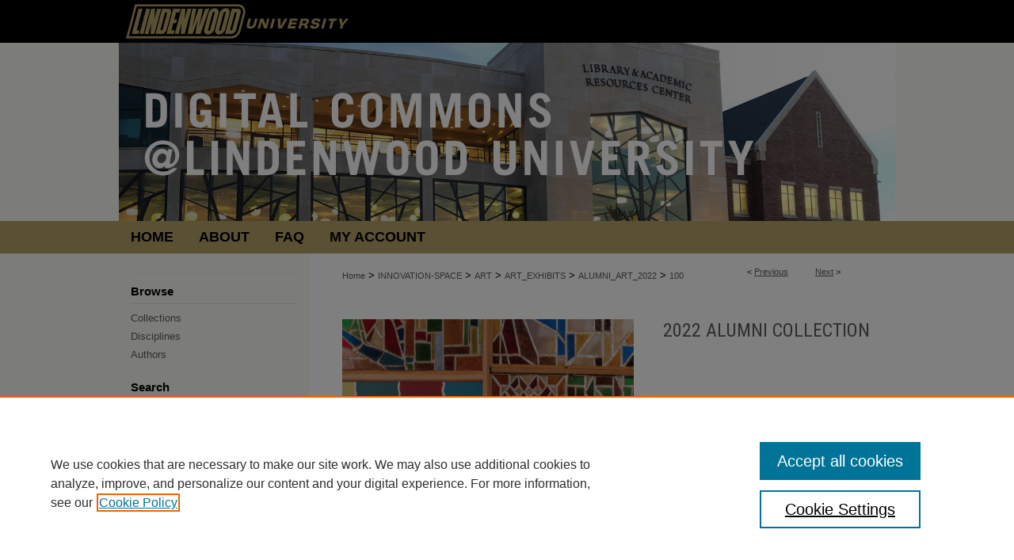

--- FILE ---
content_type: text/css
request_url: https://digitalcommons.lindenwood.edu/ir-local.css
body_size: 3278
content:
/* -----------------------------------------------
bepress IR local stylesheet.
Author:   David Stienstra
Version:  2021
PLEASE SAVE THIS FILE LOCALLY!
----------------------------------------------- */
@import url('https://fonts.googleapis.com/css2?family=Roboto+Condensed:wght@400;700&display=swap');
/* ---------------- Meta Elements ---------------- */
    /* --- Meta styles and background --- */
body {
    font: normal 13px/1.5 Arial, Helvetica Neue, Helvetica, sans-serif;  /* should be medium except when fitting into a fixed container */
    background: url(assets/md5images/17df4631fc8969f8aabbc97d708e36b6.png) repeat-x left top, linear-gradient(90deg, #faf9f3 50%, #fff 50%);
	  background-repeat: repeat-x;
	  background-position: left top;
}
/* ---------------- Header ---------------- */
#lindenwood #header {
    position: relative;  /* needed for logo positioning */
  height: auto !important; /* !important overrides mbl styling */
}
#lindenwood #banner_image {
    display: block; /* removes descender of inline element */
    width: 980px; /* not necessary if image is sized correctly */
    height: auto !important;  /* avoids warping improperly sized header image / SUP-19994 */
}
    /* --- Logo --- */
#lindenwood #logo_image {
    position: absolute !important; /* !important overrides mbl styling */
    top: 0;
    left: 0;  /* change to "right:" for right aligned logo */
    width: 42.551020408% !important;  /* 240 / 980 */
    height: auto !important; /* Important avoides DC assigning incorrect height to logo image */
}
#lindenwood #header a#banner_link:focus img {
  outline: 2px dashed #000;
}
#lindenwood #header a#logo_link:focus img {
  outline: 2px dashed #b5a36a;
}
/* ---------------- Navigation ---------------- */
#lindenwood #navigation,
#lindenwood #navigation #tabs {
    height: 41px;
    overflow: hidden; /* have seen issues with tabs extending below nav container */
    white-space: nowrap;
}
#lindenwood #navigation #tabs,
#lindenwood #navigation #tabs ul,
#lindenwood #navigation #tabs ul li {
    padding: 0;
    margin: 0;
}
/* Flexbox Navigation July 2018 */
#lindenwood #navigation #tabs,
#lindenwood #navigation #tabs ul {
    display: flex;
    justify-content: flex-start; /* "flex-start" for left-aligned tabs, change to "flex-end" for right-aligned tabs, "center" for centered */
    width: 100%;
}
#lindenwood #navigation #tabs a {
    font: bold 18px Arial, Helvetica Neue, Helvetica, sans-serif;
    display: block;
    width: auto !important; /* fixes "my account" not fitting in container on page load */
    height: 41px;
    line-height: 41px;
    color: #000;
    transition: 0.3s ease-in-out;
    background-color: transparent;
    padding: 0 16px; /* with arial bold, this fits */
    margin: 0;
    border: 0;
    text-transform: uppercase;
}
#lindenwood #navigation #tabs a:hover,
#lindenwood #navigation #tabs a:active,
#lindenwood #navigation #tabs a:focus {
    color: #000000;
    text-decoration: underline;
}
#lindenwood #navigation #tabs li:first-child a { padding-left: 15px; }
#lindenwood #navigation #tabs li:last-child a {
    border-right: none;
}
/* ---------------- Sidebar ---------------- */
#lindenwood #sidebar h2 {
    font: bold 15px/2 Arial, Helvetica Neue, Helvetica, sans-serif;
    color: #000;
    background: transparent;
    padding: 0;
    margin: 0;
    border-bottom: 1px solid #e3e1d6;
    text-indent: 0;
    margin-left: 15px;
    margin-right: 15px;
}
#lindenwood #sidebar ul#side-notify {
  padding-top: 0;
}
#lindenwood #sidebar a {
    font: normal 13px Arial, Helvetica Neue, Helvetica, sans-serif;
    color: #5d5d5d;
    text-decoration: none;
}
#lindenwood #sidebar a:hover,
#lindenwood #sidebar a:active,
#lindenwood #sidebar a:focus {
    color: #000000;
    text-decoration: underline;
}
#lindenwood #sidebar #sidebar-search label {
    font: normal 13px Arial, Helvetica Neue, Helvetica, sans-serif;
    color: #000;
}
#lindenwood #sidebar #sidebar-search {
    margin-top: 8px;
    padding-left: 15px;
}
#lindenwood #sidebar #sidebar-search span.border { background: transparent; }
.searchbutton { cursor: pointer; } /* best practice, should move to ir-layout.css */
/* ---------------- Main Content ---------------- */
#lindenwood #wrapper { /* for full-length sidebar content background/elements */
    background: url(assets/md5images/5d3d78324f55e23d7a1b672cc9f0ff92.gif) repeat-y left top;
}
/*#lindenwood #content { padding-top: 16px; }*/
    /* --- Breadcrumbs --- */
#lindenwood #main.text div.crumbs a:link,
#lindenwood #main.text div.crumbs a:visited {
    text-decoration: none;
    color: #5d5d5d;
}
#lindenwood #main.text div.crumbs a:hover,
#lindenwood #main.text div.crumbs a:active,
#lindenwood #main.text div.crumbs a:focus {
    text-decoration: underline;
    color: #000000;
}
#lindenwood #dcn-home > #homepage-intro { margin: 15px 0; }
 /* adds space under full-width main-content image */
#lindenwood #home-page-banner { margin-bottom: 16px; }
    /* --- Headers --- */
#lindenwood #dcn-home > h2 {
    font: bold 34px 'Roboto Condensed', sans-serif;
    text-transform: uppercase;
}
h3 {
    margin: 0;
    text-decoration: underline; }
/* FF 55 takes parent element's color a text-deoration-color (black, usually) */
#dcn-home #cover-browse h3 { color: #5d5d5d; }
#lindenwood #dcn-home #cover-browse h3 a {
    font: 700 17px/1.6 Arial, Helvetica Neue, Helvetica, sans-serif;
    text-decoration: none;
}
#lindenwood #dcn-home #cover-browse h3 a:hover,
#lindenwood #dcn-home #cover-browse h3 a:focus,
#lindenwood #dcn-home #cover-browse h3 a:active {
    text-decoration: underline;
}
    /* --- Links --- */
#lindenwood #main.text a:link,
#lindenwood #main.text a:visited {
    color: #5d5d5d; /* declared for #network-icon text */
}
#lindenwood #main.text a:hover,
#lindenwood #main.text a:active,
#lindenwood #main.text a:focus {
    color: #000000;
    text-decoration: underline;
}
    /* PotD / Top DL widgets */
#lindenwood #dcn-home .box.aag h2,
#lindenwood #dcn-home .box.potd h2 {
    width: 267px;
    margin: 0;
    font: bold 24px 'Roboto Condensed', sans-serif;
    border-bottom: 1px solid #e6e6e6;
    text-transform: uppercase;
}
#lindenwood #main.text .box a:link,
#lindenwood #main.text .box a:visited {
    font: bold 13px Arial, Helvetica Neue, Helvetica, sans-serif;
    text-decoration: none;
    border-bottom: 1px solid #e6e6e6;
    background: none;
}
#lindenwood #main.text .box a:hover,
#lindenwood #main.text .box a:active,
#lindenwood #main.text .box a:focus {
    text-decoration: underline;
}
    /* article-level text // default values 12px/13px */
#alpha .element p, #custom-fields .element p { font-size: 13px; }
#alpha .element h4, #custom-fields .element h4 { font-size: 14px; }
#lindenwood #series-home .pdf, 
#lindenwood #series-home .native, 
#lindenwood #series-home .metadata-only, 
#lindenwood #series-home .external {
  line-height: 2.2em;
}
#lindenwood #browse-by-buttons {
    width: 100%;
    display: flex;
    flex-flow: row wrap;
    justify-content: flex-start;
}

#lindenwood #browse-by-buttons .browse-container a {
    text-decoration: none;
}

#lindenwood #browse-by-buttons .browse-container {
    margin-top: 5px;
    margin-bottom: 5px;
    margin-right: 15px;
}

#lindenwood #browse-by-buttons .browse-link {
  background-color: #b5a36a; /* button background color */
  width: 162px;
  height: 162px;
  /*border-radius: 25px;*/
  border: 5px solid white; /* invisible default border to keep alignment */
  text-align: center;
  display: flex;
  flex-flow: column nowrap;
  justify-content: center;
}

/* Button icon settings */
#lindenwood #browse-by-buttons .browse-link i {
  font-size: 72px; /* size of font icon */
  color: #fff; /* button icon color */
}

/* Button icon settings - img files */
#lindenwood #browse-by-buttons .browse-link img {
  max-width: 45px; /* size of icon */
  height: auto;
  align-self: center;
  vertical-align: middle;
}

/* Button text settings */
#lindenwood #browse-by-buttons .browse-link h3 {
  font-size: 15px;
  text-align: center;
  font-family: inherit;
  color: #000; /* button text color */
  font-weight: 400;
}

#lindenwood #browse-by-buttons .browse-contents h3 {
  text-decoration: none; 
  padding-top: 10px;
}

/* Hover/focus behavior for button text */
#lindenwood #browse-by-buttons a:hover > .browse-link h3,
#lindenwood #browse-by-buttons a:focus > .browse-link h3,
#lindenwood #browse-by-buttons a:active > .browse-link h3 {
  color: #000; 
  text-decoration: underline; 
}

/* Hover/focus behavior for button outline */
#lindenwood #browse-by-buttons a:hover > .browse-link,
#lindenwood #browse-by-buttons a:focus > .browse-link,
#lindenwood #browse-by-buttons a:active > .browse-link {
  border: 5px solid #000; /* hover border color */
  transition: border .2s;
}

/* Overruling some of Google's default icon font styling */
#lindenwood #browse-by-buttons .browse-link .material-icons {
  font-family: 'Material Icons';
  font-weight: normal;
  font-style: normal;
  white-space: nowrap;
  line-height: 1em;
  font-size: 50px;
}
#lindenwood #main.text #browse-by-buttons a:hover, 
#lindenwood #main.text #browse-by-buttons a:active, 
#lindenwood #main.text #browse-by-buttons a:focus {
  text-decoration: none;
}
#lindenwood #breadcrumb {
  padding-bottom: 15px;
}
/* ---------------- Footer ---------------- */
#lindenwood #footer,
#lindenwood #bepress a {
    height: 89px;
    background-color: #000; }
#lindenwood #footer p,
#lindenwood #footer p a {
    font: normal 12px/2 Arial, Helvetica Neue, Helvetica, sans-serif;
    color: #fff;
    text-decoration: none;
}
#lindenwood #footer p:first-of-type { padding-top: 20px }
#lindenwood #footer p a:hover,
#lindenwood #footer p a:active,
#lindenwood #footer p a:focus {
    text-decoration: underline; }
#bepress a:focus {
      outline: 2px dashed #b5a36a;
}
#lindenwood {
    background: url(assets/md5images/077a1f35ff4aa346f66238b5a64081ba.gif) repeat-x left bottom;
}
#lindenwood #content {
    min-height: calc(100vh - 409px);  /* 310px varies by site. calculated by summing all fixed heights (header, navigation, footer, fixed margins between these elements) */
}
/* Search pages */
.legacy #lindenwood #wrapper:after {
    content: none; /* search pages */
}
/* ---------------- Miscellaneous fixes ---------------- */
    /* --- Advanced Search --- */
.legacy #lindenwood #wrapper {  background-image: none; }
/* Browse Authors accessibility fix- CSFR-2648 */
#lindenwood #main.text .authorbrowser p.letters a:hover,
#lindenwood #main.text .authorbrowser p.letters a:focus {
    background: url(/assets/azMe.jpg) bottom center no-repeat;
    color: #fff;
}
/* ---------------- Mobile ---------------- */
/*fixes bullet underline for Browse Research and Scholarship links*/
.mbl #main #cover-browse h3 { text-decoration: none; }
.mbl #dcn-home .box.aag span,
.mbl #dcn-home .box.potd span {
    display: block;
}
.mbl #lindenwood #main.text #dcn-home .box.aag h2,
.mbl #lindenwood #main.text #dcn-home .box.potd h2 {
  width: 100%;
}
header#mobile-nav {
    font-size: 0;
    line-height: 0; }
.mbl #lindenwood #header,
.mbl #lindenwood #header a#banner_link img,
.mbl #lindenwood #navigation {
    width: 100% !important;
}
.mbl #lindenwood #header #logo_image {
    position: absolute !important; /* !important overrides mbl styling */
    top: 0;
    left: 0;  /* change to "right:" for right aligned logo */
    width: 42.551020408% !important;  /* 240 / 980 */
    height: auto !important; /* Important avoides DC assigning incorrect height to logo image */
}

.mbl #lindenwood #browse-by-buttons .browse-container {
    width: 50%; /* if this looks strange, try width: max-content; */
   }
   	
.mbl #lindenwood #browse-by-buttons .browse-link h3,
.mbl #lindenwood #browse-by-buttons .browse-link i {   
		margin: 0;  
}

.mbl #lindenwood #browse-by-buttons .browse-link {
    padding: 6px;
}
.mbl #lindenwood #browse-by-buttons .browse-link h3 {
  text-decoration: underline;
}

.mbl #lindenwood #browse-by-buttons .browse-contents h3 {
  padding-top: 0;
}

.mbl #lindenwood #browse-by-buttons .browse-link i {
  font-size: 42px;
}
